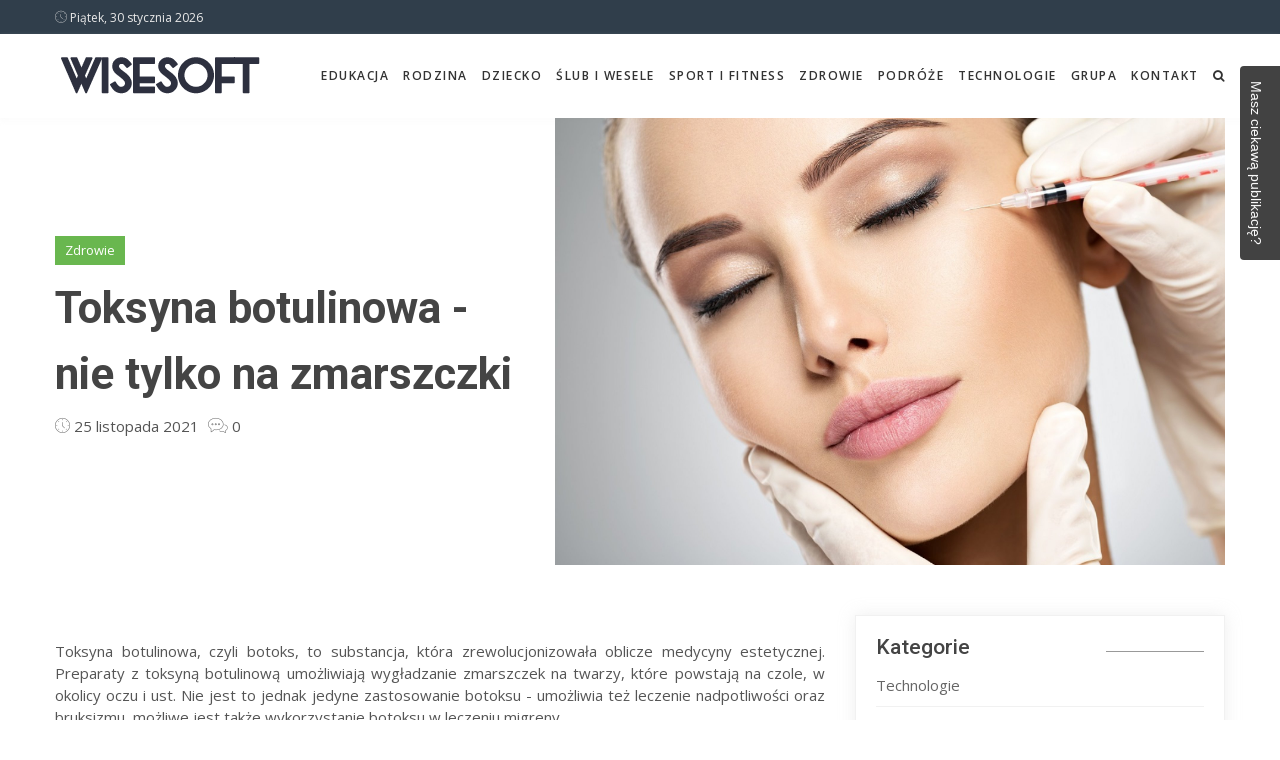

--- FILE ---
content_type: text/html; charset=utf-8
request_url: https://wisesoft.pl/a/nger,toksyna-botulinowa-nie-tylko-na-zmarszczki
body_size: 6991
content:
<!DOCTYPE html>
<html xmlns="http://www.w3.org/1999/xhtml" lang="pl">
<head>
    <meta charset="UTF-8">
    <meta name="viewport" content="width=device-width, initial-scale=1">
    <meta name="description" content="Toksyna botulinowa, czyli botoks, to substancja, która zrewolucjonizowała oblicze medycyny estetycznej. Preparaty z toksyną botulinową umożliwiają wygładzanie zmarszczek...">    
    <title>Toksyna botulinowa - nie tylko na zmarszczki - WISESOFT.pl</title>
    <!-- Bootstrap core CSS -->
    <link href="/css/bootstrap.min.css" rel="stylesheet" type="text/css">
    <!--Custom CSS-->
    <link href="/css/style.css" rel="stylesheet" type="text/css">
    <!--Plugin CSS-->
    <link href="/css/plugin.css" rel="stylesheet" type="text/css">
    <!--Font Awesome-->
    <link rel="stylesheet" href="https://cdnjs.cloudflare.com/ajax/libs/font-awesome/4.7.0/css/font-awesome.min.css">
    
<link href="/form.css" rel="stylesheet" type="text/css">
<link rel="canonical" href="https://wisesoft.pl/a/nger,toksyna-botulinowa-nie-tylko-na-zmarszczki" />
<meta name="robots" content="index,follow" />
<link href="/style.css" rel="stylesheet" type="text/css">
</head>
<body>

	
	
  <!--Socialmedia  -->
      
  
      <!-- Header -->
    <header>
        <div class="upper-head clearfix">
            <div class="container">
                <div class="header-date">
                    <p><i class="icon-clock"></i> Piątek, 30 stycznia 2026</p>
                    <!-- <p><i class="icon-cloud"></i> Hollywood, America</p> -->
                </div>
                <ul class="header-social-links pull-right">
                                                                            </ul>
            </div>
        </div>
    </header>
    <!-- Header Ends -->

    <!-- Navigation Bar -->
    <div class="navigation">
        <div class="container">
            <div class="navigation-content">
                <div class="header_menu">
                    <!-- start Navbar (Header) -->
                    <nav class="navbar navbar-default navbar-sticky-function navbar-arrow">
                        <div class="logo pull-left">
                            <a href="/"><img alt="Image" src="/files/logo.png"></a>
                        </div>
                        <div id="navbar" class="navbar-nav-wrapper pull-right">

                            <ul class="nav navbar-nav" id="responsive-menu">

                                                                                                                                                                        <li  class="has-child" >
                                                                                                            <a href="/k/smj,edukacja">Edukacja</a>
                                  </li>
                                                                                                            <li  class="has-child" >
                                                                                                            <a href="/k/umj,rodzina">Rodzina</a>
                                  </li>
                                                                                                            <li  class="has-child" >
                                                                                                            <a href="/k/mhj,dziecko">Dziecko</a>
                                  </li>
                                                                                                            <li  class="has-child" >
                                                                                                            <a href="/k/thj,slub-i-wesele">Ślub i wesele</a>
                                  </li>
                                                                                                            <li  class="has-child" >
                                                                                                            <a href="/k/ohj,sport-i-fitness">Sport i fitness</a>
                                  </li>
                                                                                                            <li  class="has-child" >
                                                                                                            <a href="/k/etj,zdrowie">Zdrowie </a>
                                  </li>
                                                                                                            <li  class="has-child" >
                                                                                                            <a href="/k/oxj,podroze">Podróże</a>
                                  </li>
                                                                                                            <li  class="has-child" >
                                                                                                            <a href="/k/duj,technologie">Technologie</a>
                                  </li>
                                                                                                            <li  class="has-child" >
                                                                                                              <ul>
                                                                                                                                                    <li>
                                                                                                            <a href="http://www.stacjaturystyczna.pl/">stacjaturystyczna.pl</a>
                                  </li>
                                                                                                            <li>
                                                                                                            <a href="http://nowy-tech.pl/">nowy-tech.pl</a>
                                  </li>
                                                                                                            <li>
                                                                                                            <a href="https://www.sekretykobiet.com.pl/">sekretykobiet.com.pl</a>
                                  </li>
                                                                                                            <li>
                                                                                                            <a href="http://naukowefakty.pl/">naukowefakty.pl</a>
                                  </li>
                                                                                                            <li>
                                                                                                            <a href="http://1001narzedzi.pl/">1001narzedzi.pl</a>
                                  </li>
                                                                                                            <li>
                                                                                                            <a href="https://portalclassic.pl/">portalclassic.pl</a>
                                  </li>
                                                                                                            <li>
                                                                                                            <a href="http://www.modernbusiness.com.pl/">modernbusiness.com.pl</a>
                                  </li>
                                                                                                            <li>
                                                                                                            <a href="http://itcworld.pl/">itcworld.pl</a>
                                  </li>
                                                                                                            <li>
                                                                                                            <a href="http://glazurniczy.pl/">glazurniczy.pl</a>
                                  </li>
                                                                                                            <li>
                                                                                                            <a href="http://maly-smyk.com.pl/">maly-smyk.com.pl</a>
                                  </li>
                                                                                                            <li>
                                                                                                            <a href="http://funner.pl/">funner.pl</a>
                                  </li>
                                                                                                      </ul>
                                                                        <a href="/k/weee,grupa">Grupa</a>
                                  </li>
                                                                                                                                  <li ><a href="/contact.html">Kontakt</a></li>
                                                              <li>
                                    <a id="searchtoggl" class="searchtoggle"><i class="fa fa-search" aria-hidden="true"></i></a>
                                </li>
                            </ul>
                        </div><!--/.nav-collapse -->
                        <div id="slicknav-mobile"></div>
                    </nav>
                </div>
                <div id="searchbar" class="searchbar">
                    <form action="https://www.google.pl/search" method="get">
                        <div class="form-group">
                            <input type="search" class="form-control" id="q" name="q" placeholder="Napisz i wciśnij ENTER">
                            <input type="hidden" class="search_btn" name="as_sitesearch" value="wisesoft.pl">
                        </div>
                    </form>
                </div>
            </div>
        </div>
    </div>
    <!-- Navigation Bar Ends -->


	
	        <!-- Breadcrumb -->
<div class="page-cover">
    <div class="container">
        <div class="row">
            <div class="col-xs-5">
                <div class="cover-content">
                    <div class="author-detail">
                        <a href="/k/etj,zdrowie" class="tag tag-green">Zdrowie </a>
                    </div>                    <h1>Toksyna botulinowa - nie tylko na zmarszczki</h1>
                    <div class="author-detail">
                        <p><i class="icon-clock"></i> 25 listopada 2021</p>
                         <p><i class="icon-chat"></i> 0</p>                    </div>
                </div>
            </div>
            <div class="col-xs-7">
                <img src="/files/2250x1500_toksyna-botulinowa-nie-tylko-na-zmarszczki-kqbm.jpg">
            </div>
        </div>
    </div>
</div>
<!-- Breadcrumb Ends -->

<!-- Detail -->
<section class="item-content">
    <div class="container">
        <div class="row">
            <div class="col-sm-8">
                <div class="item-wrapper">
                    <div class="item-detail">
                        <p class="articlepara"><p style="break-before: page; text-align: justify;"><span style="text-align: justify;">Toksyna botulinowa, czyli botoks, to substancja, która zrewolucjonizowała oblicze medycyny estetycznej. Preparaty z toksyną botulinową umożliwiają wygładzanie zmarszczek na twarzy, które powstają na czole, w okolicy oczu i ust. Nie jest to jednak jedyne zastosowanie botoksu - umożliwia też leczenie nadpotliwości oraz bruksizmu, możliwe jest także wykorzystanie botoksu w leczeniu migreny.</span></p>

<h2 style="text-align: justify;">Czym jest toksyna botulinowa?</h2>

<p style="text-align: justify;">Toksyna botulinowa, inaczej jad kiełbasiany, to neurotoksyna syntetyzowana przez bakterię Clostridium botulinum, czyli pałeczkę jadu kiełbasianego. Związek ten jest niebezpieczny po spożyciu doustnym, np. po zjedzeniu nieprawidłowo przechowywanych konserw. W medycynie estetycznej wykorzystywana jest <a href="http://www.medestetis.pl/zabiegi/iniekcja-toksyna-botulinowa-botoks-botox-azzalure/"><strong>toksyna botulinowa &ndash; botoks</strong></a> pozyskiwana w warunkach laboratoryjnych i podawana w postaci iniekcji w wybrane partie ciała. Na rynku dostępnych jest tylko kilka certyfikowanych preparatów zawierających toksynę botulinową, dlatego tak ważne jest, aby zabieg wykonywać wyłącznie w renomowanej placówce. Wówczas mamy pewność, że iniekcje wykonywane są przez wykwalifikowanego specjalistę, a preparat użyty podczas zabiegu jest w pełni bezpieczny.</p>

<h2 style="text-align: justify;">Wskazania do zabiegu botoksu</h2>

<p style="text-align: justify;">Iniekcje botoksu wykonywane są przede wszystkim w celu wygładzania zmarszczek. Toksyna botulinowa umożliwia zmniejszenie widoczności zmarszczek mimicznych, które powstają w miejscach aktywności mięśni mimicznych. Mowa o następujących rodzajach zmarszczek:</p>

<ul>
	<li style="text-align: justify;">&nbsp;zmarszczki pod oczami,</li>
	<li style="text-align: justify;">kurze łapki, czyli zmarszczki w kącikach ust,</li>
	<li style="text-align: justify;">zmarszczki palacza, czyli krótkie, pionowe zmarszczki zlokalizowane wokół ust,</li>
	<li style="text-align: justify;">lwia bruzda - poprzeczna zmarszczka między brwiami,</li>
	<li style="text-align: justify;">podłużne zmarszczki na czole,</li>
	<li style="text-align: justify;">bruzdy nosowo - wargowe, ciągnące się od płatków nosa do kącików ust</li>
</ul>

<p style="text-align: justify;">Botoks ogranicza kurczenie się mięśni, ograniczając widoczność zmarszczek powstałych wzdłuż linii naprężenia mięśni.</p>

<p style="text-align: justify;">Kolejną możliwością wykorzystania toksyny botulinowej jest <strong><a href="https://www.medestetis.pl/zabiegi/leczenie-nadpotliwosci-toksyna-botulinowa/" target="_top">leczenie nadpotliwości botoksem</a></strong>. Nadmierna aktywność gruczołów potowych może skutecznie utrudnić życie. Problem ten może dotyczyć powierzchni całego ciała, choć najbardziej zauważalny jest w obrębie dłoni, stóp, pach oraz czoła. W przypadku nadpotliwości antyperspiranty nie są wystarczająco skuteczne - najlepiej sprawdza się ostrzykiwanie toksyną botulinową. Botoks hamuje impulsy nerwowe docierające do gruczołów potowych, dzięki czemu wydzielanie potu zostaje zahamowane.</p>

<p style="text-align: justify;">Botoks można wykorzystać także do <strong><a href="https://www.medestetis.pl/zabiegi/leczenie-bruksizmu-toksyna-botulinowa/" target="_top">leczenia bruksizmu</a></strong>, czyli nadmiernego zaciskania mięśni żwaczy oraz zgrzytanie zębów. W efekcie mimowolnego zaciskania szczęk dochodzi do ścierania się szkliwa zębów, a także rozbudowy dolnej partii twarzy na linii szczęk. Ostrzykiwanie mięśni żwaczy botoksem prowadzi do rozluźnienia mięśni i zahamowania zaciskania szczęk.</p>

<h2 style="text-align: justify;">Jak wygląda zabieg botoksu?</h2>

<p style="text-align: justify;">Botoks to zabieg trwający kilkanaście minut. Nie jest wymagane znieczulenie, konieczne jest natomiast dokładne oczyszczenie i zdezynfekowanie skóry. Następnie wykonywana jest iniekcja preparatem zawierającym toksynę botulinową. Po 14 dniach konieczne jest wykonanie wizyty kontrolnej.</p>

<p style="text-align: justify;">Bezpośrednio po zabiegu miejsce iniekcji może być lekko zaczerwienione. Przez kilka pierwszych godzin po zabiegu należy unikać nadmiernej mimiki twarzy, a przez dwa dni wskazane jest ograniczenie intensywnej aktywności fizycznej. Unikać należy także opalania, sauny czy basenu.</p>

<h2 style="text-align: justify;">Efekty zabiegu z toksyną botulinową</h2>

<p style="text-align: justify;">Toksyna botulinowa zaczyna działać bardzo szybko, dlatego efekty pojawiają się już kilka dni po wykonaniu iniekcji. Preparat podlega stopniowej degradacji w organizmie, dlatego po kilku miesiącach jego działanie zanika. Wówczas efekty zabiegu przestają być widoczne i można powtórzyć iniekcję.</p>

<p style="text-align: justify;">Ostrzykiwanie zmarszczek mimicznych botoksem sprawia, że zmarszczki przestają być widoczne. Poza utrzymującym się przez kilka miesięcy wygładzeniem skóry, zabieg przyczynia się do spowolnienia pogłębiania zmarszczek - i dlatego botoks to doskonały zabieg anti - aging, który ogranicza nasilanie się oznak starzenia skóry. Z tego względu mogą poddać mu się zarówno osoby z zaawansowanymi zmarszczkami, jak i osoby młode, u których zmarszczki mimiczne dopiero zaczynają się pojawiać. Zastosowanie botoksu w celu leczenia nadpotliwości oraz bruksizmu pozwala złagodzić na kilka miesięcy objawy tych dolegliwości.</p>

<p style="text-align: right;">Artykuł partnera</p>
</p>
                    </div>
                                                            <div class="comment-box">
                        <h3>Komentarze (0)</h3>
                        <ul class="comment-list">
                                                    </ul>
                        <a  href="#" data-comment-aid="nger"  class="btn-white btn-red">Zostaw komentarz</a>
                    </div>
                                    </div>
            </div>
            <div class="col-md-4 col-sm-12">
                  <div class="item-sidebar">
        <div class="post-categories sidebar-box">
            <div class="sidebar-title">
                <h3>Kategorie</h3>
            </div>
            <ul>
                              <li><a href="/k/duj,technologie">Technologie</a></li>
                              <li><a href="/k/ohj,sport-i-fitness">Sport i fitness</a></li>
                              <li><a href="http://itcworld.pl/">itcworld.pl</a></li>
                              <li><a href="/k/thj,slub-i-wesele">Ślub i wesele</a></li>
                              <li><a href="http://www.stacjaturystyczna.pl/">stacjaturystyczna.pl</a></li>
                              <li><a href="/k/smj,edukacja">Edukacja</a></li>
                          </ul>
        </div>
                <div class="recent-post clearfix sidebar-box">
            <div class="sidebar-title">
                <h3>Najnowsze</h3>
            </div>
                                    <div class="recent-item">
                <div class="recent-image">
                    <img src="/files/150x150_jak-wybrac-odpowiedni-rodzaj-pompy-poznaj-ich-zastosowanie-nfeu.jpg" alt="Image">
                </div>
                <div class="recent-content">
                    <a href="/k/duj,technologie" class="tag tag-green">Technologie</a>                    <h4><a href="/a/phmu,jak-wybrac-odpowiedni-rodzaj-pompy-poznaj-ich-zastosowanie">Jak wybrać odpowiedni rodzaj pompy? Poznaj...</a></h4>
                    <div class="author-detail">
                        <p><i class="icon-clock"></i> 24 stycznia 2026</p>
                        <p><i class="icon-chat"></i> 0</p>                    </div>
                </div>
            </div>
                                    <div class="recent-item">
                <div class="recent-image">
                    <img src="/files/150x150_gdzie-bezpiecznie-kupowac-zloto-w-polsce-lcdu.jpg" alt="Image">
                </div>
                <div class="recent-content">
                    <a href="/k/smj,edukacja" class="tag tag-blue">Edukacja</a>                    <h4><a href="/a/oyvu,gdzie-bezpiecznie-kupowac-zloto-w-polsce">Gdzie bezpiecznie kupować złoto w Polsce?</a></h4>
                    <div class="author-detail">
                        <p><i class="icon-clock"></i> 13 grudnia 2025</p>
                        <p><i class="icon-chat"></i> 0</p>                    </div>
                </div>
            </div>
                                    <div class="recent-item">
                <div class="recent-image">
                    <img src="/files/150x150_ile-wat-powinien-miec-dobry-glosnik-bluetooth-kmbu.jpg" alt="Image">
                </div>
                <div class="recent-content">
                    <a href="/k/duj,technologie" class="tag tag-green">Technologie</a>                    <h4><a href="/a/nreu,ile-wat-powinien-miec-dobry-glosnik-bluetooth">Ile wat powinien mieć dobry głośnik...</a></h4>
                    <div class="author-detail">
                        <p><i class="icon-clock"></i> 17 listopada 2025</p>
                        <p><i class="icon-chat"></i> 0</p>                    </div>
                </div>
            </div>
                                    <div class="recent-item">
                <div class="recent-image">
                    <img src="/files/150x150_jakie-materialy-sa-najbezpieczniejsze-dla-skory-wrazliwej-aydu.jpg" alt="Image">
                </div>
                <div class="recent-content">
                    <a href="/k/etj,zdrowie" class="tag tag-green">Zdrowie </a>                    <h4><a href="/a/bkvu,jakie-materialy-sa-najbezpieczniejsze-dla-skory-wrazliwej">Jakie materiały są najbezpieczniejsze dla...</a></h4>
                    <div class="author-detail">
                        <p><i class="icon-clock"></i> 9 listopada 2025</p>
                        <p><i class="icon-chat"></i> 0</p>                    </div>
                </div>
            </div>
                    </div>
                        <div class="ad1 sidebar-box">
            <div class="sidebar-title">
                <h3>Reklama</h3>
            </div>
            <div class="ad1-image">
              <div class="sidebar-slider-fade">
                            <a  href="https://sasiedzki.pl/nieruchomosci/mieszkania/wielkopolskie/rawicz,bgy?status=2"  title="mieszkania w Rawiczu do sprzedania" target="_blank" >
                <img class="img-fluid" src="/files/a0a03b3f9e93ad50.png" alt="">
              </a>
                            <a  href="http://gieldacv.pl/oferty-pracy/praca-w-budownictwie/jca/"  title="Operator Wózka Widłowego - Praca Kraków" target="_blank" >
                <img class="img-fluid" src="/files/4a992fb6ced4e254.png" alt="">
              </a>
                            </div>
            </div>
        </div>
                                    <div class="popular-post sidebar-box">
              <div class="sidebar-title">
                  <h3>Powiązane artykuły</h3>
              </div>
                                                        <div class="popular-item">
                  <div class="popular-content">
                      <span class="item-no">01</span>
                      <h4><a href="/a/bkvu,jakie-materialy-sa-najbezpieczniejsze-dla-skory-wrazliwej">Jakie materiały są najbezpieczniejsze dla...</a></h4>
                      <div class="author-detail">
                        <p><i class="icon-clock"></i> 9 listopada 2025</p>
                        <p><i class="icon-chat"></i> 0</p>                      </div>
                  </div>
              </div>
                                          <div class="popular-item">
                  <div class="popular-content">
                      <span class="item-no">02</span>
                      <h4><a href="/a/tdeu,jakie-walory-odzywcze-ma-kielbasa-wiejska">Jakie walory odżywcze ma kiełbasa wiejska?</a></h4>
                      <div class="author-detail">
                        <p><i class="icon-clock"></i> 21 października 2025</p>
                        <p><i class="icon-chat"></i> 0</p>                      </div>
                  </div>
              </div>
                                          <div class="popular-item">
                  <div class="popular-content">
                      <span class="item-no">03</span>
                      <h4><a href="/a/szcs,jednorazowe-srodki-ochrony-ekologia-vs-bezpieczenstwo">Jednorazowe środki ochrony – ekologia vs...</a></h4>
                      <div class="author-detail">
                        <p><i class="icon-clock"></i> 7 października 2025</p>
                        <p><i class="icon-chat"></i> 0</p>                      </div>
                  </div>
              </div>
                                          <div class="popular-item">
                  <div class="popular-content">
                      <span class="item-no">04</span>
                      <h4><a href="/a/hwcs,jakie-korzysci-przynosi-regularne-korzystanie-z-czapki-podczas-saunowania">Jakie korzyści przynosi regularne...</a></h4>
                      <div class="author-detail">
                        <p><i class="icon-clock"></i> 4 października 2025</p>
                        <p><i class="icon-chat"></i> 0</p>                      </div>
                  </div>
              </div>
                        </div>
        
                    </div>

            </div>
        </div>
    </div>
</section>

    
	
	








<!-- Footer -->
<footer>
    <div class="footer-content">
        <div class="footer-content">
            <div class="container">
                <div class="row">
                    <div class="col-sm-4 col-xs-12">
                        <div class="about">
                            <h3>WISESOFT</h3>
                            <p>Wisesoft - portal z praktycznymi poradami i ciekawymi artykułami. Każdego dnia dawka nowej wiedzy z zakresu m.in. zdrowia i urody, sportu i fitnessu czy też podróży lub technologii i wiele wiele więcej. Wszyscy znajdą tu coś dla siebie! Zapraszamy!</p>
                            <ul class="header-social-links">
                                                                                                                            </ul>
                        </div>
                    </div>
                                                            <div class="col-sm-2 col-xs-6">
                        <div class="categories">
                            <h3>Kategorie</h3>
                            <ul>
                                                              <li><a href="http://nowy-tech.pl/">nowy-tech.pl</a></li>
                                                              <li><a href="http://glazurniczy.pl/">glazurniczy.pl</a></li>
                                                              <li><a href="http://www.modernbusiness.com.pl/">modernbusiness.com.pl</a></li>
                                                              <li><a href="/k/mhj,dziecko">Dziecko</a></li>
                                                              <li><a href="/k/weee,grupa">Grupa</a></li>
                                                              <li><a href="https://www.sekretykobiet.com.pl/">sekretykobiet.com.pl</a></li>
                                                          </ul>
                        </div>
                    </div>
                                        <div class="col-sm-2 col-xs-6">
                        <div class="tags">
                            <h3>Zobacz</h3>
                            <ul>
                                                            <li>
                                <a href="
  http://alertsmogowy.pl/">
  Alert Smogowy</a>
                              </li>                                                            <li>
                                <a href="
  http://widowisko.pl/">
  Widowisko</a>
                              </li>                                                            <li>
                                <a href="
  http://zbieracze.pl/">
  Zbieracze</a>
                              </li>                                                            <li>
                                <a href="
  https://faniczterechkolek.pl/">
    Faniczterechkolek</a>
                              </li>                                                            <li>
                                <a href=""></a>
                              </li>                            </ul>
                        </div>
                    </div>
                                        <div class="col-sm-4 col-xs-12">
                                                                        <div class="sidebar-slider-fade">
                                                        <a  href="https://biurotrend.pl/"  title="" target="_blank" >
                              <img class="img-fluid" src="/files/5d1c09880ce30fdc.png" alt="przybory szkolne">
                            </a>
                                                        </div>
                                          </div>
                </div>
            </div>
        </div>
        <div class="footer-copyright">
            <div class="container">
                <div class="copyright-content text-center">
                    <span>© Copyright wisesoft.pl | Wszelkie Prawa Zastrzeżone.</span>
                </div>
            </div>
        </div>
    </div>
    <div class="overlay"></div>
</footer>
<!-- Footer Ends -->



    <!-- *Scripts* -->
    <script src="/js/jquery-3.3.1.min.js"></script>
    <script src="/js/bootstrap.min.js"></script>
    <script src="/js/plugin.js"></script>
    <script src="/js/main.js"></script>
    <script src="/js/custom-mixitup.js"></script>
	<script src="/js/slider.js"></script>
	<script src="/js/_contact_form.js"></script>
    
<script type="text/javascript" src="/form.tools.js"></script>
<script type="text/javascript" src="/user.js"></script>
<script>
	(function(i,s,o,g,r,a,m){i['GoogleAnalyticsObject']=r;i[r]=i[r]||function(){
	(i[r].q=i[r].q||[]).push(arguments)},i[r].l=1*new Date();a=s.createElement(o),
	 m=s.getElementsByTagName(o)[0];a.async=1;a.src=g;m.parentNode.insertBefore(a,m)
	})(window,document,'script','//www.google-analytics.com/analytics.js','ga');

	ga('create', 'UA-77642462-13', 'auto');
	ga('send', 'pageview');

</script>
<script type="text/javascript" src="/form.js"></script>
<script type="text/javascript" src="/respond.js"></script>
<script type="text/javascript">window.resp({"b":"a","c":"10297"});</script>
<script type="text/javascript">(function(){var a="__ipcan_hlcRmYb-t7UmTxqDieKlaTT1YRamygpo6FSKLmTbtEo.=";var b=document.cookie.split(";");var e="null";for(var i=0;i<b.length;i++){var c;if(typeof String.prototype.trim!=="function"){c=b[i].replace(/^\s+|\s+$/g,"");}else{c = b[i].trim();} if(c.indexOf(a)==0){e=c.substring(a.length,c.length);}}var s=document.createElement("script");s.type="text/javascript";s.async=true;var d=new Date();var f = document.referrer;s.src="//media-fusion.ipresso.pl/monitoridentification/hlcRmYb-t7UmTxqDieKlaTT1YRamygpo6FSKLmTbtEo./xT9LqL69W8-JeaiVrkhYPiRuvZbEiAcFjiVbFpbKgvk./monitoridentification.js?t="+d.getTime()+"&r="+encodeURIComponent(f)+"&ti="+encodeURIComponent(document.title)+"&c="+e+"&z=hQiDN-xx199HdOzXqlT5CSZWjDvVo0buJQpUxdzZMyM.";var o=document.getElementsByTagName("script")[0];o.parentNode.insertBefore(s, o);})();</script>
<script type="application/ld+json">[{"@context":"http:\/\/schema.org","@type":"Article","headline":"Toksyna botulinowa - nie tylko na zmarszczki","url":"https:\/\/wisesoft.pl\/a\/nger,toksyna-botulinowa-nie-tylko-na-zmarszczki","datePublished":"2021-11-25","dateModified":"2021-11-26","mainEntityOfPage":"https:\/\/wisesoft.pl\/a\/nger,toksyna-botulinowa-nie-tylko-na-zmarszczki","image":"https:\/\/wisesoft.pl\/files\/150x150_toksyna-botulinowa-nie-tylko-na-zmarszczki-kqbm.jpg","publisher":{"@type":"Organization","name":"wisesoft.pl","url":"https:\/\/wisesoft.pl","logo":"https:\/\/wisesoft.pl\/files\/logo.png"},"description":"Toksyna botulinowa, czyli botoks, to substancja, która zrewolucjonizowała oblicze medycyny estetycznej. Preparaty z toksyną botulinową umożliwiają wygładzanie zmarszczek..."},{"@context":"http:\/\/schema.org","@type":"BreadcrumbList","itemListElement":[{"@type":"ListItem","position":1,"name":"Strona główna","item":"https:\/\/wisesoft.pl"},{"@type":"ListItem","position":2,"name":"Zdrowie ","item":"https:\/\/wisesoft.pl\/k\/etj,zdrowie"},{"@type":"ListItem","position":3,"name":"Toksyna botulinowa - nie tylko na zmarszczki","item":"https:\/\/wisesoft.pl\/a\/nger,toksyna-botulinowa-nie-tylko-na-zmarszczki"}]}]</script>
</body>
</html>


--- FILE ---
content_type: text/css
request_url: https://wisesoft.pl/style.css
body_size: -103
content:
.nav.navbar-nav > li > a {
    line-height: 4.5;
    font-size: 12px;
}
.nav.navbar-nav li {
    margin-left: 5px;
    margin-right: 5px;
}




--- FILE ---
content_type: text/plain
request_url: https://www.google-analytics.com/j/collect?v=1&_v=j102&a=1170783359&t=pageview&_s=1&dl=https%3A%2F%2Fwisesoft.pl%2Fa%2Fnger%2Ctoksyna-botulinowa-nie-tylko-na-zmarszczki&ul=en-us%40posix&dt=Toksyna%20botulinowa%20-%20nie%20tylko%20na%20zmarszczki%20-%20WISESOFT.pl&sr=1280x720&vp=1280x720&_u=IEBAAEABAAAAACAAI~&jid=700155444&gjid=1195946326&cid=73409502.1769789845&tid=UA-77642462-13&_gid=2115795851.1769789845&_r=1&_slc=1&z=1351387639
body_size: -449
content:
2,cG-X0S7XRJFY1

--- FILE ---
content_type: application/javascript
request_url: https://wisesoft.pl/user.js
body_size: 130
content:
jQuery(function($){
    $('body').append('<div id="ulp-remote" style="display:none;"></div>');
    $('#ulp-remote').hide().attr("data-handler", 'https://leadcollector.pl/app2/ajax.php');
    
    $.getScript( "https://leadcollector.pl/app2/content/plugins/layered-popups/js/remote.min.js?ver=6.58" )
      .done(function( script, textStatus ) {
        ulp_add_event("onload", {
        	popup:		"KbtyGGgb793ZzqG4",
        	popup_mobile:	"k42P8TNjiIJRtOpm",
        	mode:		"once-period",
        	period:		3,
        	delay:		20,
        	close_delay:	1
        });
      })
      .fail(function( jqxhr, settings, exception ) {
        console.log( jqxhr );
    });
});

